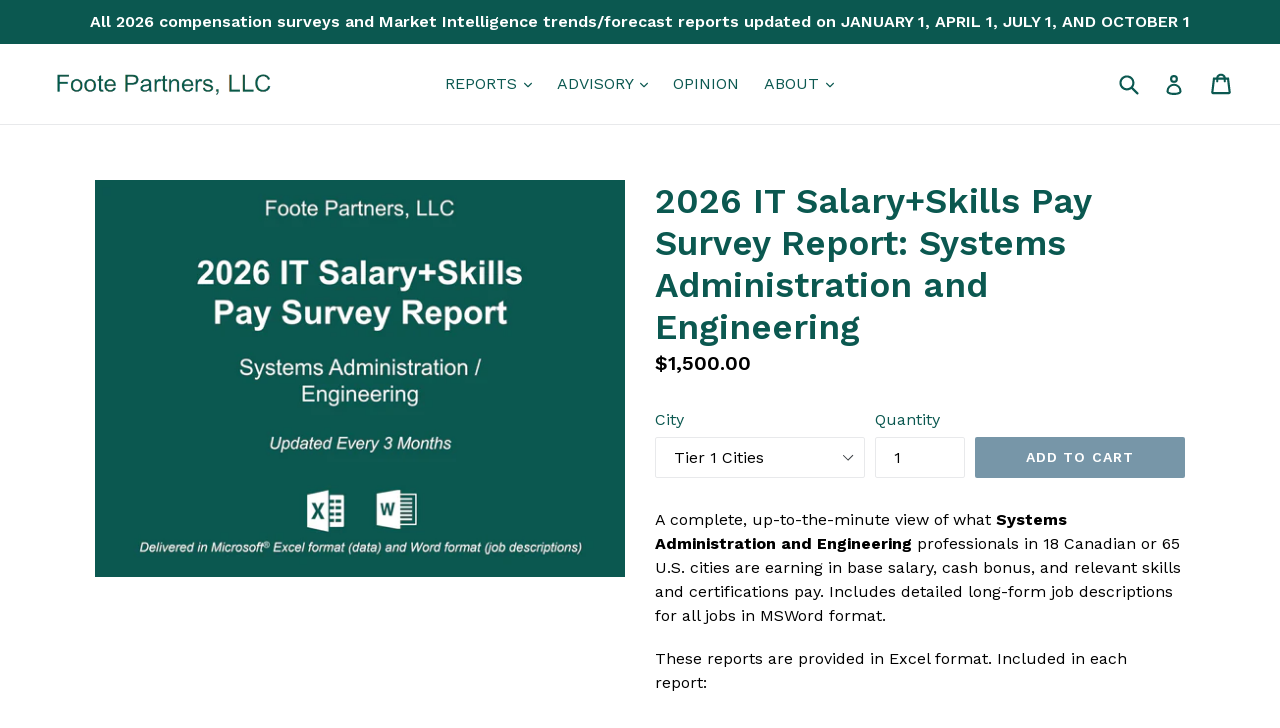

--- FILE ---
content_type: text/html; charset=utf-8
request_url: https://footepartners.com/collections/it-salaries-skills-survey-reports/products/2018-it-salary-skills-pay-survey-report-sea
body_size: 16422
content:















<!doctype html>
<!--[if IE 9]> <html class="ie9 no-js" lang="en"> <![endif]-->
<!--[if (gt IE 9)|!(IE)]><!--> <html class="no-js" lang="en"> <!--<![endif]-->
<head>
  <meta charset="utf-8">
  <meta http-equiv="X-UA-Compatible" content="IE=edge,chrome=1">
  <meta name="viewport" content="width=device-width,initial-scale=1">
  <meta name="theme-color" content="#7796a8">
  <link rel="canonical" href="https://footepartners.com/products/2018-it-salary-skills-pay-survey-report-sea">

  

  
  <title>
    2026 IT Salary+Skills Pay Survey Report: Systems Administration and En
    
    
    
      &ndash; Foote Partners, LLC
    
  </title>

  
    <meta name="description" content="A complete, up-to-the-minute view of what Systems Administration and Engineering professionals in 18 Canadian or 65 U.S. cities are earning in base salary, cash bonus, and related skills and certifications cash pay premiums. Includes detailed long-form job descriptions for all jobs in MSWord format. ALL DATA REPORTS IN EXCEL FORMAT | Data collected/compiled through January 1, 2026, April 1, 2026, July 1, 2026 or October 1, 2026.">
  

  <!-- /snippets/social-meta-tags.liquid -->




<meta property="og:site_name" content="Foote Partners, LLC">
<meta property="og:url" content="https://footepartners.com/products/2018-it-salary-skills-pay-survey-report-sea">
<meta property="og:title" content="2026 IT Salary+Skills Pay Survey Report: Systems Administration and Engineering">
<meta property="og:type" content="product">
<meta property="og:description" content="A complete, up-to-the-minute view of what Systems Administration and Engineering professionals in 18 Canadian or 65 U.S. cities are earning in base salary, cash bonus, and related skills and certifications cash pay premiums. Includes detailed long-form job descriptions for all jobs in MSWord format. ALL DATA REPORTS IN EXCEL FORMAT | Data collected/compiled through January 1, 2026, April 1, 2026, July 1, 2026 or October 1, 2026.">

  <meta property="og:price:amount" content="1,500.00">
  <meta property="og:price:currency" content="USD">

<meta property="og:image" content="http://footepartners.com/cdn/shop/files/2026SYSTEMSADMIN_1200x1200.png?v=1766543455">
<meta property="og:image:secure_url" content="https://footepartners.com/cdn/shop/files/2026SYSTEMSADMIN_1200x1200.png?v=1766543455">


  <meta name="twitter:site" content="@FPview">

<meta name="twitter:card" content="summary_large_image">
<meta name="twitter:title" content="2026 IT Salary+Skills Pay Survey Report: Systems Administration and Engineering">
<meta name="twitter:description" content="A complete, up-to-the-minute view of what Systems Administration and Engineering professionals in 18 Canadian or 65 U.S. cities are earning in base salary, cash bonus, and related skills and certifications cash pay premiums. Includes detailed long-form job descriptions for all jobs in MSWord format. ALL DATA REPORTS IN EXCEL FORMAT | Data collected/compiled through January 1, 2026, April 1, 2026, July 1, 2026 or October 1, 2026.">


  <link href="//footepartners.com/cdn/shop/t/1/assets/theme.scss.css?v=20202615174365002681704252003" rel="stylesheet" type="text/css" media="all" />
  

  <link href="//fonts.googleapis.com/css?family=Work+Sans:400,700" rel="stylesheet" type="text/css" media="all" />


  

    <link href="//fonts.googleapis.com/css?family=Work+Sans:600" rel="stylesheet" type="text/css" media="all" />
  



  <script>
    var theme = {
      strings: {
        addToCart: "Add to cart",
        soldOut: "Sold out",
        unavailable: "Unavailable",
        showMore: "Show More",
        showLess: "Show Less",
        addressError: "Error looking up that address",
        addressNoResults: "No results for that address",
        addressQueryLimit: "You have exceeded the Google API usage limit. Consider upgrading to a \u003ca href=\"https:\/\/developers.google.com\/maps\/premium\/usage-limits\"\u003ePremium Plan\u003c\/a\u003e.",
        authError: "There was a problem authenticating your Google Maps account."
      },
      moneyFormat: "${{amount}}"
    }

    document.documentElement.className = document.documentElement.className.replace('no-js', 'js');
  </script>

  <!--[if (lte IE 9) ]><script src="//footepartners.com/cdn/shop/t/1/assets/match-media.min.js?v=22265819453975888031521236123" type="text/javascript"></script><![endif]-->

  

  <!--[if (gt IE 9)|!(IE)]><!--><script src="//footepartners.com/cdn/shop/t/1/assets/lazysizes.js?v=68441465964607740661521236123" async="async"></script><!--<![endif]-->
  <!--[if lte IE 9]><script src="//footepartners.com/cdn/shop/t/1/assets/lazysizes.min.js?2447"></script><![endif]-->

  <!--[if (gt IE 9)|!(IE)]><!--><script src="//footepartners.com/cdn/shop/t/1/assets/vendor.js?v=136118274122071307521521236123" defer="defer"></script><!--<![endif]-->
  <!--[if lte IE 9]><script src="//footepartners.com/cdn/shop/t/1/assets/vendor.js?v=136118274122071307521521236123"></script><![endif]-->

  <!--[if (gt IE 9)|!(IE)]><!--><script src="//footepartners.com/cdn/shop/t/1/assets/theme.js?v=175072609754299674291521796047" defer="defer"></script><!--<![endif]-->
  <!--[if lte IE 9]><script src="//footepartners.com/cdn/shop/t/1/assets/theme.js?v=175072609754299674291521796047"></script><![endif]-->

  
  <script>window.performance && window.performance.mark && window.performance.mark('shopify.content_for_header.start');</script><meta id="shopify-digital-wallet" name="shopify-digital-wallet" content="/986841143/digital_wallets/dialog">
<link rel="alternate" type="application/json+oembed" href="https://footepartners.com/products/2018-it-salary-skills-pay-survey-report-sea.oembed">
<script async="async" src="/checkouts/internal/preloads.js?locale=en-US"></script>
<script id="shopify-features" type="application/json">{"accessToken":"1e3fc1ea3bdd43e96436c68542ac3ad3","betas":["rich-media-storefront-analytics"],"domain":"footepartners.com","predictiveSearch":true,"shopId":986841143,"locale":"en"}</script>
<script>var Shopify = Shopify || {};
Shopify.shop = "footepartners.myshopify.com";
Shopify.locale = "en";
Shopify.currency = {"active":"USD","rate":"1.0"};
Shopify.country = "US";
Shopify.theme = {"name":"Debut","id":12532514871,"schema_name":"Debut","schema_version":"2.2.1","theme_store_id":796,"role":"main"};
Shopify.theme.handle = "null";
Shopify.theme.style = {"id":null,"handle":null};
Shopify.cdnHost = "footepartners.com/cdn";
Shopify.routes = Shopify.routes || {};
Shopify.routes.root = "/";</script>
<script type="module">!function(o){(o.Shopify=o.Shopify||{}).modules=!0}(window);</script>
<script>!function(o){function n(){var o=[];function n(){o.push(Array.prototype.slice.apply(arguments))}return n.q=o,n}var t=o.Shopify=o.Shopify||{};t.loadFeatures=n(),t.autoloadFeatures=n()}(window);</script>
<script id="shop-js-analytics" type="application/json">{"pageType":"product"}</script>
<script defer="defer" async type="module" src="//footepartners.com/cdn/shopifycloud/shop-js/modules/v2/client.init-shop-cart-sync_DtuiiIyl.en.esm.js"></script>
<script defer="defer" async type="module" src="//footepartners.com/cdn/shopifycloud/shop-js/modules/v2/chunk.common_CUHEfi5Q.esm.js"></script>
<script type="module">
  await import("//footepartners.com/cdn/shopifycloud/shop-js/modules/v2/client.init-shop-cart-sync_DtuiiIyl.en.esm.js");
await import("//footepartners.com/cdn/shopifycloud/shop-js/modules/v2/chunk.common_CUHEfi5Q.esm.js");

  window.Shopify.SignInWithShop?.initShopCartSync?.({"fedCMEnabled":true,"windoidEnabled":true});

</script>
<script>(function() {
  var isLoaded = false;
  function asyncLoad() {
    if (isLoaded) return;
    isLoaded = true;
    var urls = ["\/\/d1liekpayvooaz.cloudfront.net\/apps\/customizery\/customizery.js?shop=footepartners.myshopify.com","\/\/www.powr.io\/powr.js?powr-token=footepartners.myshopify.com\u0026external-type=shopify\u0026shop=footepartners.myshopify.com","https:\/\/formbuilder.hulkapps.com\/skeletopapp.js?shop=footepartners.myshopify.com","https:\/\/d23dclunsivw3h.cloudfront.net\/redirect-app.js?shop=footepartners.myshopify.com","https:\/\/na.shgcdn3.com\/pixel-collector.js?shop=footepartners.myshopify.com"];
    for (var i = 0; i < urls.length; i++) {
      var s = document.createElement('script');
      s.type = 'text/javascript';
      s.async = true;
      s.src = urls[i];
      var x = document.getElementsByTagName('script')[0];
      x.parentNode.insertBefore(s, x);
    }
  };
  if(window.attachEvent) {
    window.attachEvent('onload', asyncLoad);
  } else {
    window.addEventListener('load', asyncLoad, false);
  }
})();</script>
<script id="__st">var __st={"a":986841143,"offset":-18000,"reqid":"19617add-17bd-438e-a98e-20f1ca5f1856-1767654773","pageurl":"footepartners.com\/collections\/it-salaries-skills-survey-reports\/products\/2018-it-salary-skills-pay-survey-report-sea","u":"0763d290c39d","p":"product","rtyp":"product","rid":554506420279};</script>
<script>window.ShopifyPaypalV4VisibilityTracking = true;</script>
<script id="captcha-bootstrap">!function(){'use strict';const t='contact',e='account',n='new_comment',o=[[t,t],['blogs',n],['comments',n],[t,'customer']],c=[[e,'customer_login'],[e,'guest_login'],[e,'recover_customer_password'],[e,'create_customer']],r=t=>t.map((([t,e])=>`form[action*='/${t}']:not([data-nocaptcha='true']) input[name='form_type'][value='${e}']`)).join(','),a=t=>()=>t?[...document.querySelectorAll(t)].map((t=>t.form)):[];function s(){const t=[...o],e=r(t);return a(e)}const i='password',u='form_key',d=['recaptcha-v3-token','g-recaptcha-response','h-captcha-response',i],f=()=>{try{return window.sessionStorage}catch{return}},m='__shopify_v',_=t=>t.elements[u];function p(t,e,n=!1){try{const o=window.sessionStorage,c=JSON.parse(o.getItem(e)),{data:r}=function(t){const{data:e,action:n}=t;return t[m]||n?{data:e,action:n}:{data:t,action:n}}(c);for(const[e,n]of Object.entries(r))t.elements[e]&&(t.elements[e].value=n);n&&o.removeItem(e)}catch(o){console.error('form repopulation failed',{error:o})}}const l='form_type',E='cptcha';function T(t){t.dataset[E]=!0}const w=window,h=w.document,L='Shopify',v='ce_forms',y='captcha';let A=!1;((t,e)=>{const n=(g='f06e6c50-85a8-45c8-87d0-21a2b65856fe',I='https://cdn.shopify.com/shopifycloud/storefront-forms-hcaptcha/ce_storefront_forms_captcha_hcaptcha.v1.5.2.iife.js',D={infoText:'Protected by hCaptcha',privacyText:'Privacy',termsText:'Terms'},(t,e,n)=>{const o=w[L][v],c=o.bindForm;if(c)return c(t,g,e,D).then(n);var r;o.q.push([[t,g,e,D],n]),r=I,A||(h.body.append(Object.assign(h.createElement('script'),{id:'captcha-provider',async:!0,src:r})),A=!0)});var g,I,D;w[L]=w[L]||{},w[L][v]=w[L][v]||{},w[L][v].q=[],w[L][y]=w[L][y]||{},w[L][y].protect=function(t,e){n(t,void 0,e),T(t)},Object.freeze(w[L][y]),function(t,e,n,w,h,L){const[v,y,A,g]=function(t,e,n){const i=e?o:[],u=t?c:[],d=[...i,...u],f=r(d),m=r(i),_=r(d.filter((([t,e])=>n.includes(e))));return[a(f),a(m),a(_),s()]}(w,h,L),I=t=>{const e=t.target;return e instanceof HTMLFormElement?e:e&&e.form},D=t=>v().includes(t);t.addEventListener('submit',(t=>{const e=I(t);if(!e)return;const n=D(e)&&!e.dataset.hcaptchaBound&&!e.dataset.recaptchaBound,o=_(e),c=g().includes(e)&&(!o||!o.value);(n||c)&&t.preventDefault(),c&&!n&&(function(t){try{if(!f())return;!function(t){const e=f();if(!e)return;const n=_(t);if(!n)return;const o=n.value;o&&e.removeItem(o)}(t);const e=Array.from(Array(32),(()=>Math.random().toString(36)[2])).join('');!function(t,e){_(t)||t.append(Object.assign(document.createElement('input'),{type:'hidden',name:u})),t.elements[u].value=e}(t,e),function(t,e){const n=f();if(!n)return;const o=[...t.querySelectorAll(`input[type='${i}']`)].map((({name:t})=>t)),c=[...d,...o],r={};for(const[a,s]of new FormData(t).entries())c.includes(a)||(r[a]=s);n.setItem(e,JSON.stringify({[m]:1,action:t.action,data:r}))}(t,e)}catch(e){console.error('failed to persist form',e)}}(e),e.submit())}));const S=(t,e)=>{t&&!t.dataset[E]&&(n(t,e.some((e=>e===t))),T(t))};for(const o of['focusin','change'])t.addEventListener(o,(t=>{const e=I(t);D(e)&&S(e,y())}));const B=e.get('form_key'),M=e.get(l),P=B&&M;t.addEventListener('DOMContentLoaded',(()=>{const t=y();if(P)for(const e of t)e.elements[l].value===M&&p(e,B);[...new Set([...A(),...v().filter((t=>'true'===t.dataset.shopifyCaptcha))])].forEach((e=>S(e,t)))}))}(h,new URLSearchParams(w.location.search),n,t,e,['guest_login'])})(!0,!0)}();</script>
<script integrity="sha256-4kQ18oKyAcykRKYeNunJcIwy7WH5gtpwJnB7kiuLZ1E=" data-source-attribution="shopify.loadfeatures" defer="defer" src="//footepartners.com/cdn/shopifycloud/storefront/assets/storefront/load_feature-a0a9edcb.js" crossorigin="anonymous"></script>
<script data-source-attribution="shopify.dynamic_checkout.dynamic.init">var Shopify=Shopify||{};Shopify.PaymentButton=Shopify.PaymentButton||{isStorefrontPortableWallets:!0,init:function(){window.Shopify.PaymentButton.init=function(){};var t=document.createElement("script");t.src="https://footepartners.com/cdn/shopifycloud/portable-wallets/latest/portable-wallets.en.js",t.type="module",document.head.appendChild(t)}};
</script>
<script data-source-attribution="shopify.dynamic_checkout.buyer_consent">
  function portableWalletsHideBuyerConsent(e){var t=document.getElementById("shopify-buyer-consent"),n=document.getElementById("shopify-subscription-policy-button");t&&n&&(t.classList.add("hidden"),t.setAttribute("aria-hidden","true"),n.removeEventListener("click",e))}function portableWalletsShowBuyerConsent(e){var t=document.getElementById("shopify-buyer-consent"),n=document.getElementById("shopify-subscription-policy-button");t&&n&&(t.classList.remove("hidden"),t.removeAttribute("aria-hidden"),n.addEventListener("click",e))}window.Shopify?.PaymentButton&&(window.Shopify.PaymentButton.hideBuyerConsent=portableWalletsHideBuyerConsent,window.Shopify.PaymentButton.showBuyerConsent=portableWalletsShowBuyerConsent);
</script>
<script data-source-attribution="shopify.dynamic_checkout.cart.bootstrap">document.addEventListener("DOMContentLoaded",(function(){function t(){return document.querySelector("shopify-accelerated-checkout-cart, shopify-accelerated-checkout")}if(t())Shopify.PaymentButton.init();else{new MutationObserver((function(e,n){t()&&(Shopify.PaymentButton.init(),n.disconnect())})).observe(document.body,{childList:!0,subtree:!0})}}));
</script>

<script>window.performance && window.performance.mark && window.performance.mark('shopify.content_for_header.end');</script>
  





  <script type="text/javascript">
    
      window.__shgMoneyFormat = window.__shgMoneyFormat || {"USD":{"currency":"USD","currency_symbol":"$","currency_symbol_location":"left","decimal_places":2,"decimal_separator":".","thousands_separator":","}};
    
    window.__shgCurrentCurrencyCode = window.__shgCurrentCurrencyCode || {
      currency: "USD",
      currency_symbol: "$",
      decimal_separator: ".",
      thousands_separator: ",",
      decimal_places: 2,
      currency_symbol_location: "left"
    };
  </script>




  

  

<script type="text/javascript">
  
    window.SHG_CUSTOMER = null;
  
</script>







<link href="https://monorail-edge.shopifysvc.com" rel="dns-prefetch">
<script>(function(){if ("sendBeacon" in navigator && "performance" in window) {try {var session_token_from_headers = performance.getEntriesByType('navigation')[0].serverTiming.find(x => x.name == '_s').description;} catch {var session_token_from_headers = undefined;}var session_cookie_matches = document.cookie.match(/_shopify_s=([^;]*)/);var session_token_from_cookie = session_cookie_matches && session_cookie_matches.length === 2 ? session_cookie_matches[1] : "";var session_token = session_token_from_headers || session_token_from_cookie || "";function handle_abandonment_event(e) {var entries = performance.getEntries().filter(function(entry) {return /monorail-edge.shopifysvc.com/.test(entry.name);});if (!window.abandonment_tracked && entries.length === 0) {window.abandonment_tracked = true;var currentMs = Date.now();var navigation_start = performance.timing.navigationStart;var payload = {shop_id: 986841143,url: window.location.href,navigation_start,duration: currentMs - navigation_start,session_token,page_type: "product"};window.navigator.sendBeacon("https://monorail-edge.shopifysvc.com/v1/produce", JSON.stringify({schema_id: "online_store_buyer_site_abandonment/1.1",payload: payload,metadata: {event_created_at_ms: currentMs,event_sent_at_ms: currentMs}}));}}window.addEventListener('pagehide', handle_abandonment_event);}}());</script>
<script id="web-pixels-manager-setup">(function e(e,d,r,n,o){if(void 0===o&&(o={}),!Boolean(null===(a=null===(i=window.Shopify)||void 0===i?void 0:i.analytics)||void 0===a?void 0:a.replayQueue)){var i,a;window.Shopify=window.Shopify||{};var t=window.Shopify;t.analytics=t.analytics||{};var s=t.analytics;s.replayQueue=[],s.publish=function(e,d,r){return s.replayQueue.push([e,d,r]),!0};try{self.performance.mark("wpm:start")}catch(e){}var l=function(){var e={modern:/Edge?\/(1{2}[4-9]|1[2-9]\d|[2-9]\d{2}|\d{4,})\.\d+(\.\d+|)|Firefox\/(1{2}[4-9]|1[2-9]\d|[2-9]\d{2}|\d{4,})\.\d+(\.\d+|)|Chrom(ium|e)\/(9{2}|\d{3,})\.\d+(\.\d+|)|(Maci|X1{2}).+ Version\/(15\.\d+|(1[6-9]|[2-9]\d|\d{3,})\.\d+)([,.]\d+|)( \(\w+\)|)( Mobile\/\w+|) Safari\/|Chrome.+OPR\/(9{2}|\d{3,})\.\d+\.\d+|(CPU[ +]OS|iPhone[ +]OS|CPU[ +]iPhone|CPU IPhone OS|CPU iPad OS)[ +]+(15[._]\d+|(1[6-9]|[2-9]\d|\d{3,})[._]\d+)([._]\d+|)|Android:?[ /-](13[3-9]|1[4-9]\d|[2-9]\d{2}|\d{4,})(\.\d+|)(\.\d+|)|Android.+Firefox\/(13[5-9]|1[4-9]\d|[2-9]\d{2}|\d{4,})\.\d+(\.\d+|)|Android.+Chrom(ium|e)\/(13[3-9]|1[4-9]\d|[2-9]\d{2}|\d{4,})\.\d+(\.\d+|)|SamsungBrowser\/([2-9]\d|\d{3,})\.\d+/,legacy:/Edge?\/(1[6-9]|[2-9]\d|\d{3,})\.\d+(\.\d+|)|Firefox\/(5[4-9]|[6-9]\d|\d{3,})\.\d+(\.\d+|)|Chrom(ium|e)\/(5[1-9]|[6-9]\d|\d{3,})\.\d+(\.\d+|)([\d.]+$|.*Safari\/(?![\d.]+ Edge\/[\d.]+$))|(Maci|X1{2}).+ Version\/(10\.\d+|(1[1-9]|[2-9]\d|\d{3,})\.\d+)([,.]\d+|)( \(\w+\)|)( Mobile\/\w+|) Safari\/|Chrome.+OPR\/(3[89]|[4-9]\d|\d{3,})\.\d+\.\d+|(CPU[ +]OS|iPhone[ +]OS|CPU[ +]iPhone|CPU IPhone OS|CPU iPad OS)[ +]+(10[._]\d+|(1[1-9]|[2-9]\d|\d{3,})[._]\d+)([._]\d+|)|Android:?[ /-](13[3-9]|1[4-9]\d|[2-9]\d{2}|\d{4,})(\.\d+|)(\.\d+|)|Mobile Safari.+OPR\/([89]\d|\d{3,})\.\d+\.\d+|Android.+Firefox\/(13[5-9]|1[4-9]\d|[2-9]\d{2}|\d{4,})\.\d+(\.\d+|)|Android.+Chrom(ium|e)\/(13[3-9]|1[4-9]\d|[2-9]\d{2}|\d{4,})\.\d+(\.\d+|)|Android.+(UC? ?Browser|UCWEB|U3)[ /]?(15\.([5-9]|\d{2,})|(1[6-9]|[2-9]\d|\d{3,})\.\d+)\.\d+|SamsungBrowser\/(5\.\d+|([6-9]|\d{2,})\.\d+)|Android.+MQ{2}Browser\/(14(\.(9|\d{2,})|)|(1[5-9]|[2-9]\d|\d{3,})(\.\d+|))(\.\d+|)|K[Aa][Ii]OS\/(3\.\d+|([4-9]|\d{2,})\.\d+)(\.\d+|)/},d=e.modern,r=e.legacy,n=navigator.userAgent;return n.match(d)?"modern":n.match(r)?"legacy":"unknown"}(),u="modern"===l?"modern":"legacy",c=(null!=n?n:{modern:"",legacy:""})[u],f=function(e){return[e.baseUrl,"/wpm","/b",e.hashVersion,"modern"===e.buildTarget?"m":"l",".js"].join("")}({baseUrl:d,hashVersion:r,buildTarget:u}),m=function(e){var d=e.version,r=e.bundleTarget,n=e.surface,o=e.pageUrl,i=e.monorailEndpoint;return{emit:function(e){var a=e.status,t=e.errorMsg,s=(new Date).getTime(),l=JSON.stringify({metadata:{event_sent_at_ms:s},events:[{schema_id:"web_pixels_manager_load/3.1",payload:{version:d,bundle_target:r,page_url:o,status:a,surface:n,error_msg:t},metadata:{event_created_at_ms:s}}]});if(!i)return console&&console.warn&&console.warn("[Web Pixels Manager] No Monorail endpoint provided, skipping logging."),!1;try{return self.navigator.sendBeacon.bind(self.navigator)(i,l)}catch(e){}var u=new XMLHttpRequest;try{return u.open("POST",i,!0),u.setRequestHeader("Content-Type","text/plain"),u.send(l),!0}catch(e){return console&&console.warn&&console.warn("[Web Pixels Manager] Got an unhandled error while logging to Monorail."),!1}}}}({version:r,bundleTarget:l,surface:e.surface,pageUrl:self.location.href,monorailEndpoint:e.monorailEndpoint});try{o.browserTarget=l,function(e){var d=e.src,r=e.async,n=void 0===r||r,o=e.onload,i=e.onerror,a=e.sri,t=e.scriptDataAttributes,s=void 0===t?{}:t,l=document.createElement("script"),u=document.querySelector("head"),c=document.querySelector("body");if(l.async=n,l.src=d,a&&(l.integrity=a,l.crossOrigin="anonymous"),s)for(var f in s)if(Object.prototype.hasOwnProperty.call(s,f))try{l.dataset[f]=s[f]}catch(e){}if(o&&l.addEventListener("load",o),i&&l.addEventListener("error",i),u)u.appendChild(l);else{if(!c)throw new Error("Did not find a head or body element to append the script");c.appendChild(l)}}({src:f,async:!0,onload:function(){if(!function(){var e,d;return Boolean(null===(d=null===(e=window.Shopify)||void 0===e?void 0:e.analytics)||void 0===d?void 0:d.initialized)}()){var d=window.webPixelsManager.init(e)||void 0;if(d){var r=window.Shopify.analytics;r.replayQueue.forEach((function(e){var r=e[0],n=e[1],o=e[2];d.publishCustomEvent(r,n,o)})),r.replayQueue=[],r.publish=d.publishCustomEvent,r.visitor=d.visitor,r.initialized=!0}}},onerror:function(){return m.emit({status:"failed",errorMsg:"".concat(f," has failed to load")})},sri:function(e){var d=/^sha384-[A-Za-z0-9+/=]+$/;return"string"==typeof e&&d.test(e)}(c)?c:"",scriptDataAttributes:o}),m.emit({status:"loading"})}catch(e){m.emit({status:"failed",errorMsg:(null==e?void 0:e.message)||"Unknown error"})}}})({shopId: 986841143,storefrontBaseUrl: "https://footepartners.com",extensionsBaseUrl: "https://extensions.shopifycdn.com/cdn/shopifycloud/web-pixels-manager",monorailEndpoint: "https://monorail-edge.shopifysvc.com/unstable/produce_batch",surface: "storefront-renderer",enabledBetaFlags: ["2dca8a86","a0d5f9d2"],webPixelsConfigList: [{"id":"1139802270","configuration":"{\"site_id\":\"06524efc-37f8-4294-9e15-62aed96815b8\",\"analytics_endpoint\":\"https:\\\/\\\/na.shgcdn3.com\"}","eventPayloadVersion":"v1","runtimeContext":"STRICT","scriptVersion":"695709fc3f146fa50a25299517a954f2","type":"APP","apiClientId":1158168,"privacyPurposes":["ANALYTICS","MARKETING","SALE_OF_DATA"],"dataSharingAdjustments":{"protectedCustomerApprovalScopes":["read_customer_personal_data"]}},{"id":"shopify-app-pixel","configuration":"{}","eventPayloadVersion":"v1","runtimeContext":"STRICT","scriptVersion":"0450","apiClientId":"shopify-pixel","type":"APP","privacyPurposes":["ANALYTICS","MARKETING"]},{"id":"shopify-custom-pixel","eventPayloadVersion":"v1","runtimeContext":"LAX","scriptVersion":"0450","apiClientId":"shopify-pixel","type":"CUSTOM","privacyPurposes":["ANALYTICS","MARKETING"]}],isMerchantRequest: false,initData: {"shop":{"name":"Foote Partners, LLC","paymentSettings":{"currencyCode":"USD"},"myshopifyDomain":"footepartners.myshopify.com","countryCode":"US","storefrontUrl":"https:\/\/footepartners.com"},"customer":null,"cart":null,"checkout":null,"productVariants":[{"price":{"amount":1500.0,"currencyCode":"USD"},"product":{"title":"2026 IT Salary+Skills Pay Survey Report: Systems Administration and Engineering","vendor":"FootePartners","id":"554506420279","untranslatedTitle":"2026 IT Salary+Skills Pay Survey Report: Systems Administration and Engineering","url":"\/products\/2018-it-salary-skills-pay-survey-report-sea","type":"Pay Survey"},"id":"7242259791927","image":{"src":"\/\/footepartners.com\/cdn\/shop\/files\/2026SYSTEMSADMIN.png?v=1766543455"},"sku":"","title":"Tier 1 Cities","untranslatedTitle":"Tier 1 Cities"},{"price":{"amount":1750.0,"currencyCode":"USD"},"product":{"title":"2026 IT Salary+Skills Pay Survey Report: Systems Administration and Engineering","vendor":"FootePartners","id":"554506420279","untranslatedTitle":"2026 IT Salary+Skills Pay Survey Report: Systems Administration and Engineering","url":"\/products\/2018-it-salary-skills-pay-survey-report-sea","type":"Pay Survey"},"id":"7242259824695","image":{"src":"\/\/footepartners.com\/cdn\/shop\/files\/2026SYSTEMSADMIN.png?v=1766543455"},"sku":"","title":"Tier 2 Cities","untranslatedTitle":"Tier 2 Cities"},{"price":{"amount":1750.0,"currencyCode":"USD"},"product":{"title":"2026 IT Salary+Skills Pay Survey Report: Systems Administration and Engineering","vendor":"FootePartners","id":"554506420279","untranslatedTitle":"2026 IT Salary+Skills Pay Survey Report: Systems Administration and Engineering","url":"\/products\/2018-it-salary-skills-pay-survey-report-sea","type":"Pay Survey"},"id":"7242259857463","image":{"src":"\/\/footepartners.com\/cdn\/shop\/files\/2026SYSTEMSADMIN.png?v=1766543455"},"sku":"","title":"All Canadian Cities","untranslatedTitle":"All Canadian Cities"}],"purchasingCompany":null},},"https://footepartners.com/cdn","cd383123w9549d7e6pcdbda493m4fa997b6",{"modern":"","legacy":""},{"shopId":"986841143","storefrontBaseUrl":"https:\/\/footepartners.com","extensionBaseUrl":"https:\/\/extensions.shopifycdn.com\/cdn\/shopifycloud\/web-pixels-manager","surface":"storefront-renderer","enabledBetaFlags":"[\"2dca8a86\", \"a0d5f9d2\"]","isMerchantRequest":"false","hashVersion":"cd383123w9549d7e6pcdbda493m4fa997b6","publish":"custom","events":"[[\"page_viewed\",{}],[\"product_viewed\",{\"productVariant\":{\"price\":{\"amount\":1500.0,\"currencyCode\":\"USD\"},\"product\":{\"title\":\"2026 IT Salary+Skills Pay Survey Report: Systems Administration and Engineering\",\"vendor\":\"FootePartners\",\"id\":\"554506420279\",\"untranslatedTitle\":\"2026 IT Salary+Skills Pay Survey Report: Systems Administration and Engineering\",\"url\":\"\/products\/2018-it-salary-skills-pay-survey-report-sea\",\"type\":\"Pay Survey\"},\"id\":\"7242259791927\",\"image\":{\"src\":\"\/\/footepartners.com\/cdn\/shop\/files\/2026SYSTEMSADMIN.png?v=1766543455\"},\"sku\":\"\",\"title\":\"Tier 1 Cities\",\"untranslatedTitle\":\"Tier 1 Cities\"}}]]"});</script><script>
  window.ShopifyAnalytics = window.ShopifyAnalytics || {};
  window.ShopifyAnalytics.meta = window.ShopifyAnalytics.meta || {};
  window.ShopifyAnalytics.meta.currency = 'USD';
  var meta = {"product":{"id":554506420279,"gid":"gid:\/\/shopify\/Product\/554506420279","vendor":"FootePartners","type":"Pay Survey","handle":"2018-it-salary-skills-pay-survey-report-sea","variants":[{"id":7242259791927,"price":150000,"name":"2026 IT Salary+Skills Pay Survey Report: Systems Administration and Engineering - Tier 1 Cities","public_title":"Tier 1 Cities","sku":""},{"id":7242259824695,"price":175000,"name":"2026 IT Salary+Skills Pay Survey Report: Systems Administration and Engineering - Tier 2 Cities","public_title":"Tier 2 Cities","sku":""},{"id":7242259857463,"price":175000,"name":"2026 IT Salary+Skills Pay Survey Report: Systems Administration and Engineering - All Canadian Cities","public_title":"All Canadian Cities","sku":""}],"remote":false},"page":{"pageType":"product","resourceType":"product","resourceId":554506420279,"requestId":"19617add-17bd-438e-a98e-20f1ca5f1856-1767654773"}};
  for (var attr in meta) {
    window.ShopifyAnalytics.meta[attr] = meta[attr];
  }
</script>
<script class="analytics">
  (function () {
    var customDocumentWrite = function(content) {
      var jquery = null;

      if (window.jQuery) {
        jquery = window.jQuery;
      } else if (window.Checkout && window.Checkout.$) {
        jquery = window.Checkout.$;
      }

      if (jquery) {
        jquery('body').append(content);
      }
    };

    var hasLoggedConversion = function(token) {
      if (token) {
        return document.cookie.indexOf('loggedConversion=' + token) !== -1;
      }
      return false;
    }

    var setCookieIfConversion = function(token) {
      if (token) {
        var twoMonthsFromNow = new Date(Date.now());
        twoMonthsFromNow.setMonth(twoMonthsFromNow.getMonth() + 2);

        document.cookie = 'loggedConversion=' + token + '; expires=' + twoMonthsFromNow;
      }
    }

    var trekkie = window.ShopifyAnalytics.lib = window.trekkie = window.trekkie || [];
    if (trekkie.integrations) {
      return;
    }
    trekkie.methods = [
      'identify',
      'page',
      'ready',
      'track',
      'trackForm',
      'trackLink'
    ];
    trekkie.factory = function(method) {
      return function() {
        var args = Array.prototype.slice.call(arguments);
        args.unshift(method);
        trekkie.push(args);
        return trekkie;
      };
    };
    for (var i = 0; i < trekkie.methods.length; i++) {
      var key = trekkie.methods[i];
      trekkie[key] = trekkie.factory(key);
    }
    trekkie.load = function(config) {
      trekkie.config = config || {};
      trekkie.config.initialDocumentCookie = document.cookie;
      var first = document.getElementsByTagName('script')[0];
      var script = document.createElement('script');
      script.type = 'text/javascript';
      script.onerror = function(e) {
        var scriptFallback = document.createElement('script');
        scriptFallback.type = 'text/javascript';
        scriptFallback.onerror = function(error) {
                var Monorail = {
      produce: function produce(monorailDomain, schemaId, payload) {
        var currentMs = new Date().getTime();
        var event = {
          schema_id: schemaId,
          payload: payload,
          metadata: {
            event_created_at_ms: currentMs,
            event_sent_at_ms: currentMs
          }
        };
        return Monorail.sendRequest("https://" + monorailDomain + "/v1/produce", JSON.stringify(event));
      },
      sendRequest: function sendRequest(endpointUrl, payload) {
        // Try the sendBeacon API
        if (window && window.navigator && typeof window.navigator.sendBeacon === 'function' && typeof window.Blob === 'function' && !Monorail.isIos12()) {
          var blobData = new window.Blob([payload], {
            type: 'text/plain'
          });

          if (window.navigator.sendBeacon(endpointUrl, blobData)) {
            return true;
          } // sendBeacon was not successful

        } // XHR beacon

        var xhr = new XMLHttpRequest();

        try {
          xhr.open('POST', endpointUrl);
          xhr.setRequestHeader('Content-Type', 'text/plain');
          xhr.send(payload);
        } catch (e) {
          console.log(e);
        }

        return false;
      },
      isIos12: function isIos12() {
        return window.navigator.userAgent.lastIndexOf('iPhone; CPU iPhone OS 12_') !== -1 || window.navigator.userAgent.lastIndexOf('iPad; CPU OS 12_') !== -1;
      }
    };
    Monorail.produce('monorail-edge.shopifysvc.com',
      'trekkie_storefront_load_errors/1.1',
      {shop_id: 986841143,
      theme_id: 12532514871,
      app_name: "storefront",
      context_url: window.location.href,
      source_url: "//footepartners.com/cdn/s/trekkie.storefront.8f32c7f0b513e73f3235c26245676203e1209161.min.js"});

        };
        scriptFallback.async = true;
        scriptFallback.src = '//footepartners.com/cdn/s/trekkie.storefront.8f32c7f0b513e73f3235c26245676203e1209161.min.js';
        first.parentNode.insertBefore(scriptFallback, first);
      };
      script.async = true;
      script.src = '//footepartners.com/cdn/s/trekkie.storefront.8f32c7f0b513e73f3235c26245676203e1209161.min.js';
      first.parentNode.insertBefore(script, first);
    };
    trekkie.load(
      {"Trekkie":{"appName":"storefront","development":false,"defaultAttributes":{"shopId":986841143,"isMerchantRequest":null,"themeId":12532514871,"themeCityHash":"13279829469451548169","contentLanguage":"en","currency":"USD","eventMetadataId":"77605d7e-3756-45b0-8c3c-dd4dfaaf75a2"},"isServerSideCookieWritingEnabled":true,"monorailRegion":"shop_domain","enabledBetaFlags":["65f19447"]},"Session Attribution":{},"S2S":{"facebookCapiEnabled":false,"source":"trekkie-storefront-renderer","apiClientId":580111}}
    );

    var loaded = false;
    trekkie.ready(function() {
      if (loaded) return;
      loaded = true;

      window.ShopifyAnalytics.lib = window.trekkie;

      var originalDocumentWrite = document.write;
      document.write = customDocumentWrite;
      try { window.ShopifyAnalytics.merchantGoogleAnalytics.call(this); } catch(error) {};
      document.write = originalDocumentWrite;

      window.ShopifyAnalytics.lib.page(null,{"pageType":"product","resourceType":"product","resourceId":554506420279,"requestId":"19617add-17bd-438e-a98e-20f1ca5f1856-1767654773","shopifyEmitted":true});

      var match = window.location.pathname.match(/checkouts\/(.+)\/(thank_you|post_purchase)/)
      var token = match? match[1]: undefined;
      if (!hasLoggedConversion(token)) {
        setCookieIfConversion(token);
        window.ShopifyAnalytics.lib.track("Viewed Product",{"currency":"USD","variantId":7242259791927,"productId":554506420279,"productGid":"gid:\/\/shopify\/Product\/554506420279","name":"2026 IT Salary+Skills Pay Survey Report: Systems Administration and Engineering - Tier 1 Cities","price":"1500.00","sku":"","brand":"FootePartners","variant":"Tier 1 Cities","category":"Pay Survey","nonInteraction":true,"remote":false},undefined,undefined,{"shopifyEmitted":true});
      window.ShopifyAnalytics.lib.track("monorail:\/\/trekkie_storefront_viewed_product\/1.1",{"currency":"USD","variantId":7242259791927,"productId":554506420279,"productGid":"gid:\/\/shopify\/Product\/554506420279","name":"2026 IT Salary+Skills Pay Survey Report: Systems Administration and Engineering - Tier 1 Cities","price":"1500.00","sku":"","brand":"FootePartners","variant":"Tier 1 Cities","category":"Pay Survey","nonInteraction":true,"remote":false,"referer":"https:\/\/footepartners.com\/collections\/it-salaries-skills-survey-reports\/products\/2018-it-salary-skills-pay-survey-report-sea"});
      }
    });


        var eventsListenerScript = document.createElement('script');
        eventsListenerScript.async = true;
        eventsListenerScript.src = "//footepartners.com/cdn/shopifycloud/storefront/assets/shop_events_listener-3da45d37.js";
        document.getElementsByTagName('head')[0].appendChild(eventsListenerScript);

})();</script>
<script
  defer
  src="https://footepartners.com/cdn/shopifycloud/perf-kit/shopify-perf-kit-2.1.2.min.js"
  data-application="storefront-renderer"
  data-shop-id="986841143"
  data-render-region="gcp-us-central1"
  data-page-type="product"
  data-theme-instance-id="12532514871"
  data-theme-name="Debut"
  data-theme-version="2.2.1"
  data-monorail-region="shop_domain"
  data-resource-timing-sampling-rate="10"
  data-shs="true"
  data-shs-beacon="true"
  data-shs-export-with-fetch="true"
  data-shs-logs-sample-rate="1"
  data-shs-beacon-endpoint="https://footepartners.com/api/collect"
></script>
</head>

<body class="template-product">

  <a class="in-page-link visually-hidden skip-link" href="#MainContent">Skip to content</a>

  <div id="SearchDrawer" class="search-bar drawer drawer--top">
    <div class="search-bar__table">
      <div class="search-bar__table-cell search-bar__form-wrapper">
        <form class="search search-bar__form" action="/search" method="get" role="search">
          <button class="search-bar__submit search__submit btn--link" type="submit">
            <svg aria-hidden="true" focusable="false" role="presentation" class="icon icon-search" viewBox="0 0 37 40"><path d="M35.6 36l-9.8-9.8c4.1-5.4 3.6-13.2-1.3-18.1-5.4-5.4-14.2-5.4-19.7 0-5.4 5.4-5.4 14.2 0 19.7 2.6 2.6 6.1 4.1 9.8 4.1 3 0 5.9-1 8.3-2.8l9.8 9.8c.4.4.9.6 1.4.6s1-.2 1.4-.6c.9-.9.9-2.1.1-2.9zm-20.9-8.2c-2.6 0-5.1-1-7-2.9-3.9-3.9-3.9-10.1 0-14C9.6 9 12.2 8 14.7 8s5.1 1 7 2.9c3.9 3.9 3.9 10.1 0 14-1.9 1.9-4.4 2.9-7 2.9z"/></svg>
            <span class="icon__fallback-text">Submit</span>
          </button>
          <input class="search__input search-bar__input" type="search" name="q" value="" placeholder="Search" aria-label="Search">
        </form>
      </div>
      <div class="search-bar__table-cell text-right">
        <button type="button" class="btn--link search-bar__close js-drawer-close">
          <svg aria-hidden="true" focusable="false" role="presentation" class="icon icon-close" viewBox="0 0 37 40"><path d="M21.3 23l11-11c.8-.8.8-2 0-2.8-.8-.8-2-.8-2.8 0l-11 11-11-11c-.8-.8-2-.8-2.8 0-.8.8-.8 2 0 2.8l11 11-11 11c-.8.8-.8 2 0 2.8.4.4.9.6 1.4.6s1-.2 1.4-.6l11-11 11 11c.4.4.9.6 1.4.6s1-.2 1.4-.6c.8-.8.8-2 0-2.8l-11-11z"/></svg>
          <span class="icon__fallback-text">Close search</span>
        </button>
      </div>
    </div>
  </div>

  <div id="shopify-section-header" class="shopify-section">
  <style>
    .notification-bar {
      background-color: #0b5850;
    }

    .notification-bar__message {
      color: #ffffff;
    }

    
      .site-header__logo-image {
        max-width: 220px;
      }
    

    
      .site-header__logo-image {
        margin: 0;
      }
    
  </style>


<div data-section-id="header" data-section-type="header-section">
  <nav class="mobile-nav-wrapper medium-up--hide" role="navigation">
  <ul id="MobileNav" class="mobile-nav">
    
<li class="mobile-nav__item border-bottom">
        
          
          <button type="button" class="btn--link js-toggle-submenu mobile-nav__link" data-target="reports-1" data-level="1">
            REPORTS
            <div class="mobile-nav__icon">
              <svg aria-hidden="true" focusable="false" role="presentation" class="icon icon-chevron-right" viewBox="0 0 284.49 498.98"><defs><style>.cls-1{fill:#231f20}</style></defs><path class="cls-1" d="M223.18 628.49a35 35 0 0 1-24.75-59.75L388.17 379 198.43 189.26a35 35 0 0 1 49.5-49.5l214.49 214.49a35 35 0 0 1 0 49.5L247.93 618.24a34.89 34.89 0 0 1-24.75 10.25z" transform="translate(-188.18 -129.51)"/></svg>
              <span class="icon__fallback-text">expand</span>
            </div>
          </button>
          <ul class="mobile-nav__dropdown" data-parent="reports-1" data-level="2">
            <li class="mobile-nav__item border-bottom">
              <div class="mobile-nav__table">
                <div class="mobile-nav__table-cell mobile-nav__return">
                  <button class="btn--link js-toggle-submenu mobile-nav__return-btn" type="button">
                    <svg aria-hidden="true" focusable="false" role="presentation" class="icon icon-chevron-left" viewBox="0 0 284.49 498.98"><defs><style>.cls-1{fill:#231f20}</style></defs><path class="cls-1" d="M437.67 129.51a35 35 0 0 1 24.75 59.75L272.67 379l189.75 189.74a35 35 0 1 1-49.5 49.5L198.43 403.75a35 35 0 0 1 0-49.5l214.49-214.49a34.89 34.89 0 0 1 24.75-10.25z" transform="translate(-188.18 -129.51)"/></svg>
                    <span class="icon__fallback-text">collapse</span>
                  </button>
                </div>
                <a href="/pages/reports-home" class="mobile-nav__sublist-link mobile-nav__sublist-header">
                  REPORTS
                </a>
              </div>
            </li>

            
              <li class="mobile-nav__item border-bottom">
                
                  <a href="/pages/reports-home" class="mobile-nav__sublist-link">
                    Reports Home
                  </a>
                
              </li>
            
              <li class="mobile-nav__item border-bottom">
                
                  <a href="/collections/it-compensation-surveys" class="mobile-nav__sublist-link">
                    IT Salary Surveys Reports
                  </a>
                
              </li>
            
              <li class="mobile-nav__item border-bottom">
                
                  <a href="/collections/it-salaries-skills-survey-reports" class="mobile-nav__sublist-link" aria-current="page">
                    IT Salary+Skills Pay Survey Reports
                  </a>
                
              </li>
            
              <li class="mobile-nav__item border-bottom">
                
                  <a href="/collections/pay-index" class="mobile-nav__sublist-link">
                    IT Skills &amp; Certification Pay Index
                  </a>
                
              </li>
            
              <li class="mobile-nav__item border-bottom">
                
                  <a href="/collections/epic-systems-salary-survey-report" class="mobile-nav__sublist-link">
                    Epic Systems Salary Survey Report
                  </a>
                
              </li>
            
              <li class="mobile-nav__item border-bottom">
                
                  <a href="/collections/long-form-job-descriptions" class="mobile-nav__sublist-link">
                    Long-form Job Descriptions
                  </a>
                
              </li>
            
              <li class="mobile-nav__item border-bottom">
                
                  <a href="/collections/all-foote-partners-reports" class="mobile-nav__sublist-link">
                    ALL FOOTE PARTNERS IT COMPENSATION SURVEY REPORTS
                  </a>
                
              </li>
            
              <li class="mobile-nav__item border-bottom">
                
                  <a href="/pages/report-detail-summary" class="mobile-nav__sublist-link">
                    Cities, Industries, Methodology, Job Titles, Skills &amp; Certifications Detail
                  </a>
                
              </li>
            
              <li class="mobile-nav__item border-bottom">
                
                  <a href="/pages/pricing-summary" class="mobile-nav__sublist-link">
                    Product Pricing
                  </a>
                
              </li>
            
              <li class="mobile-nav__item">
                
                  <a href="/pages/report-pricing" class="mobile-nav__sublist-link">
                    Survey Report Pricing Overview
                  </a>
                
              </li>
            
          </ul>
        
      </li>
    
<li class="mobile-nav__item border-bottom">
        
          
          <button type="button" class="btn--link js-toggle-submenu mobile-nav__link" data-target="advisory-2" data-level="1">
            ADVISORY
            <div class="mobile-nav__icon">
              <svg aria-hidden="true" focusable="false" role="presentation" class="icon icon-chevron-right" viewBox="0 0 284.49 498.98"><defs><style>.cls-1{fill:#231f20}</style></defs><path class="cls-1" d="M223.18 628.49a35 35 0 0 1-24.75-59.75L388.17 379 198.43 189.26a35 35 0 0 1 49.5-49.5l214.49 214.49a35 35 0 0 1 0 49.5L247.93 618.24a34.89 34.89 0 0 1-24.75 10.25z" transform="translate(-188.18 -129.51)"/></svg>
              <span class="icon__fallback-text">expand</span>
            </div>
          </button>
          <ul class="mobile-nav__dropdown" data-parent="advisory-2" data-level="2">
            <li class="mobile-nav__item border-bottom">
              <div class="mobile-nav__table">
                <div class="mobile-nav__table-cell mobile-nav__return">
                  <button class="btn--link js-toggle-submenu mobile-nav__return-btn" type="button">
                    <svg aria-hidden="true" focusable="false" role="presentation" class="icon icon-chevron-left" viewBox="0 0 284.49 498.98"><defs><style>.cls-1{fill:#231f20}</style></defs><path class="cls-1" d="M437.67 129.51a35 35 0 0 1 24.75 59.75L272.67 379l189.75 189.74a35 35 0 1 1-49.5 49.5L198.43 403.75a35 35 0 0 1 0-49.5l214.49-214.49a34.89 34.89 0 0 1 24.75-10.25z" transform="translate(-188.18 -129.51)"/></svg>
                    <span class="icon__fallback-text">collapse</span>
                  </button>
                </div>
                <a href="/pages/advisory-home" class="mobile-nav__sublist-link mobile-nav__sublist-header">
                  ADVISORY
                </a>
              </div>
            </li>

            
              <li class="mobile-nav__item border-bottom">
                
                  <a href="/pages/advisory-services" class="mobile-nav__sublist-link">
                    Tech People Architecture &amp; Agile Compensation
                  </a>
                
              </li>
            
              <li class="mobile-nav__item border-bottom">
                
                  <a href="/pages/advisory-home" class="mobile-nav__sublist-link">
                    Foote Partners Advisory Services
                  </a>
                
              </li>
            
              <li class="mobile-nav__item">
                
                  <a href="/pages/advisory-custom" class="mobile-nav__sublist-link">
                    Custom Advisory Services
                  </a>
                
              </li>
            
          </ul>
        
      </li>
    
<li class="mobile-nav__item border-bottom">
        
          <a href="/blogs/news" class="mobile-nav__link">
            OPINION
          </a>
        
      </li>
    
<li class="mobile-nav__item">
        
          
          <button type="button" class="btn--link js-toggle-submenu mobile-nav__link" data-target="about-4" data-level="1">
            ABOUT
            <div class="mobile-nav__icon">
              <svg aria-hidden="true" focusable="false" role="presentation" class="icon icon-chevron-right" viewBox="0 0 284.49 498.98"><defs><style>.cls-1{fill:#231f20}</style></defs><path class="cls-1" d="M223.18 628.49a35 35 0 0 1-24.75-59.75L388.17 379 198.43 189.26a35 35 0 0 1 49.5-49.5l214.49 214.49a35 35 0 0 1 0 49.5L247.93 618.24a34.89 34.89 0 0 1-24.75 10.25z" transform="translate(-188.18 -129.51)"/></svg>
              <span class="icon__fallback-text">expand</span>
            </div>
          </button>
          <ul class="mobile-nav__dropdown" data-parent="about-4" data-level="2">
            <li class="mobile-nav__item border-bottom">
              <div class="mobile-nav__table">
                <div class="mobile-nav__table-cell mobile-nav__return">
                  <button class="btn--link js-toggle-submenu mobile-nav__return-btn" type="button">
                    <svg aria-hidden="true" focusable="false" role="presentation" class="icon icon-chevron-left" viewBox="0 0 284.49 498.98"><defs><style>.cls-1{fill:#231f20}</style></defs><path class="cls-1" d="M437.67 129.51a35 35 0 0 1 24.75 59.75L272.67 379l189.75 189.74a35 35 0 1 1-49.5 49.5L198.43 403.75a35 35 0 0 1 0-49.5l214.49-214.49a34.89 34.89 0 0 1 24.75-10.25z" transform="translate(-188.18 -129.51)"/></svg>
                    <span class="icon__fallback-text">collapse</span>
                  </button>
                </div>
                <a href="/pages/about-foote" class="mobile-nav__sublist-link mobile-nav__sublist-header">
                  ABOUT
                </a>
              </div>
            </li>

            
              <li class="mobile-nav__item border-bottom">
                
                  <a href="/pages/about-foote" class="mobile-nav__sublist-link">
                    About Foote Partners
                  </a>
                
              </li>
            
              <li class="mobile-nav__item border-bottom">
                
                  <a href="/pages/clients" class="mobile-nav__sublist-link">
                    Clients
                  </a>
                
              </li>
            
              <li class="mobile-nav__item border-bottom">
                
                  <a href="/pages/testimonials" class="mobile-nav__sublist-link">
                    Testimonials
                  </a>
                
              </li>
            
              <li class="mobile-nav__item border-bottom">
                
                  <a href="/pages/partner-bios" class="mobile-nav__sublist-link">
                    Partner Biographies
                  </a>
                
              </li>
            
              <li class="mobile-nav__item border-bottom">
                
                  <a href="/blogs/press-releases" class="mobile-nav__sublist-link">
                    Press Releases
                  </a>
                
              </li>
            
              <li class="mobile-nav__item border-bottom">
                
                  <a href="/pages/press-archives" class="mobile-nav__sublist-link">
                    Press Archive
                  </a>
                
              </li>
            
              <li class="mobile-nav__item border-bottom">
                
                  <a href="/pages/contact" class="mobile-nav__sublist-link">
                    Contact Us
                  </a>
                
              </li>
            
              <li class="mobile-nav__item">
                
                  <a href="/pages/page-index" class="mobile-nav__sublist-link">
                    Site Index
                  </a>
                
              </li>
            
          </ul>
        
      </li>
    
  </ul>
</nav>

  
    
      <style>
        .announcement-bar {
          background-color: #0b5850;
        }

        .announcement-bar--link:hover {
          

          
            
            background-color: #128e81;
          
        }

        .announcement-bar__message {
          color: #ffffff;
        }
      </style>

      
        <div class="announcement-bar">
      

        <p class="announcement-bar__message">All 2026 compensation surveys and Market Intelligence trends/forecast reports updated on JANUARY 1, APRIL 1, JULY 1, AND OCTOBER 1</p>

      
        </div>
      

    
  

  <header class="site-header border-bottom logo--left" role="banner">
    <div class="grid grid--no-gutters grid--table">
      

      

      <div class="grid__item small--one-half medium-up--one-quarter logo-align--left">
        
        
          <div class="h2 site-header__logo" itemscope itemtype="http://schema.org/Organization">
        
          
<a href="/" itemprop="url" class="site-header__logo-image">
              
              <img class="lazyload js"
                   src="//footepartners.com/cdn/shop/files/foote-logo-green_300x300.png?v=1613165829"
                   data-src="//footepartners.com/cdn/shop/files/foote-logo-green_{width}x.png?v=1613165829"
                   data-widths="[180, 360, 540, 720, 900, 1080, 1296, 1512, 1728, 2048]"
                   data-aspectratio="8.979591836734693"
                   data-sizes="auto"
                   alt="Foote Partners, LLC"
                   style="max-width: 220px">
              <noscript>
                
                <img src="//footepartners.com/cdn/shop/files/foote-logo-green_220x.png?v=1613165829"
                     srcset="//footepartners.com/cdn/shop/files/foote-logo-green_220x.png?v=1613165829 1x, //footepartners.com/cdn/shop/files/foote-logo-green_220x@2x.png?v=1613165829 2x"
                     alt="Foote Partners, LLC"
                     itemprop="logo"
                     style="max-width: 220px;">
              </noscript>
            </a>
          
        
          </div>
        
      </div>

      
        <nav class="grid__item medium-up--one-half small--hide" id="AccessibleNav" role="navigation">
          <ul class="site-nav list--inline " id="SiteNav">
  



    
      <li class="site-nav--has-dropdown" aria-haspopup="true" aria-controls="SiteNavLabel-reports">
        <a href="/pages/reports-home" class="site-nav__link site-nav__link--main" aria-expanded="false">
          REPORTS
          <svg aria-hidden="true" focusable="false" role="presentation" class="icon icon--wide icon-chevron-down" viewBox="0 0 498.98 284.49"><defs><style>.cls-1{fill:#231f20}</style></defs><path class="cls-1" d="M80.93 271.76A35 35 0 0 1 140.68 247l189.74 189.75L520.16 247a35 35 0 1 1 49.5 49.5L355.17 511a35 35 0 0 1-49.5 0L91.18 296.5a34.89 34.89 0 0 1-10.25-24.74z" transform="translate(-80.93 -236.76)"/></svg>
        </a>

        <div class="site-nav__dropdown" id="SiteNavLabel-reports">
          
            <ul>
              
                <li >
                  <a href="/pages/reports-home" class="site-nav__link site-nav__child-link">
                    Reports Home
                  </a>
                </li>
              
                <li >
                  <a href="/collections/it-compensation-surveys" class="site-nav__link site-nav__child-link">
                    IT Salary Surveys Reports
                  </a>
                </li>
              
                <li class="site-nav--active">
                  <a href="/collections/it-salaries-skills-survey-reports" class="site-nav__link site-nav__child-link" aria-current="page">
                    IT Salary+Skills Pay Survey Reports
                  </a>
                </li>
              
                <li >
                  <a href="/collections/pay-index" class="site-nav__link site-nav__child-link">
                    IT Skills &amp; Certification Pay Index
                  </a>
                </li>
              
                <li >
                  <a href="/collections/epic-systems-salary-survey-report" class="site-nav__link site-nav__child-link">
                    Epic Systems Salary Survey Report
                  </a>
                </li>
              
                <li >
                  <a href="/collections/long-form-job-descriptions" class="site-nav__link site-nav__child-link">
                    Long-form Job Descriptions
                  </a>
                </li>
              
                <li >
                  <a href="/collections/all-foote-partners-reports" class="site-nav__link site-nav__child-link">
                    ALL FOOTE PARTNERS IT COMPENSATION SURVEY REPORTS
                  </a>
                </li>
              
                <li >
                  <a href="/pages/report-detail-summary" class="site-nav__link site-nav__child-link">
                    Cities, Industries, Methodology, Job Titles, Skills &amp; Certifications Detail
                  </a>
                </li>
              
                <li >
                  <a href="/pages/pricing-summary" class="site-nav__link site-nav__child-link">
                    Product Pricing
                  </a>
                </li>
              
                <li >
                  <a href="/pages/report-pricing" class="site-nav__link site-nav__child-link site-nav__link--last">
                    Survey Report Pricing Overview
                  </a>
                </li>
              
            </ul>
          
        </div>
      </li>
    
  



    
      <li class="site-nav--has-dropdown" aria-haspopup="true" aria-controls="SiteNavLabel-advisory">
        <a href="/pages/advisory-home" class="site-nav__link site-nav__link--main" aria-expanded="false">
          ADVISORY
          <svg aria-hidden="true" focusable="false" role="presentation" class="icon icon--wide icon-chevron-down" viewBox="0 0 498.98 284.49"><defs><style>.cls-1{fill:#231f20}</style></defs><path class="cls-1" d="M80.93 271.76A35 35 0 0 1 140.68 247l189.74 189.75L520.16 247a35 35 0 1 1 49.5 49.5L355.17 511a35 35 0 0 1-49.5 0L91.18 296.5a34.89 34.89 0 0 1-10.25-24.74z" transform="translate(-80.93 -236.76)"/></svg>
        </a>

        <div class="site-nav__dropdown" id="SiteNavLabel-advisory">
          
            <ul>
              
                <li >
                  <a href="/pages/advisory-services" class="site-nav__link site-nav__child-link">
                    Tech People Architecture &amp; Agile Compensation
                  </a>
                </li>
              
                <li >
                  <a href="/pages/advisory-home" class="site-nav__link site-nav__child-link">
                    Foote Partners Advisory Services
                  </a>
                </li>
              
                <li >
                  <a href="/pages/advisory-custom" class="site-nav__link site-nav__child-link site-nav__link--last">
                    Custom Advisory Services
                  </a>
                </li>
              
            </ul>
          
        </div>
      </li>
    
  



    
      <li>
        <a href="/blogs/news" class="site-nav__link site-nav__link--main">OPINION</a>
      </li>
    
  



    
      <li class="site-nav--has-dropdown" aria-haspopup="true" aria-controls="SiteNavLabel-about">
        <a href="/pages/about-foote" class="site-nav__link site-nav__link--main" aria-expanded="false">
          ABOUT
          <svg aria-hidden="true" focusable="false" role="presentation" class="icon icon--wide icon-chevron-down" viewBox="0 0 498.98 284.49"><defs><style>.cls-1{fill:#231f20}</style></defs><path class="cls-1" d="M80.93 271.76A35 35 0 0 1 140.68 247l189.74 189.75L520.16 247a35 35 0 1 1 49.5 49.5L355.17 511a35 35 0 0 1-49.5 0L91.18 296.5a34.89 34.89 0 0 1-10.25-24.74z" transform="translate(-80.93 -236.76)"/></svg>
        </a>

        <div class="site-nav__dropdown" id="SiteNavLabel-about">
          
            <ul>
              
                <li >
                  <a href="/pages/about-foote" class="site-nav__link site-nav__child-link">
                    About Foote Partners
                  </a>
                </li>
              
                <li >
                  <a href="/pages/clients" class="site-nav__link site-nav__child-link">
                    Clients
                  </a>
                </li>
              
                <li >
                  <a href="/pages/testimonials" class="site-nav__link site-nav__child-link">
                    Testimonials
                  </a>
                </li>
              
                <li >
                  <a href="/pages/partner-bios" class="site-nav__link site-nav__child-link">
                    Partner Biographies
                  </a>
                </li>
              
                <li >
                  <a href="/blogs/press-releases" class="site-nav__link site-nav__child-link">
                    Press Releases
                  </a>
                </li>
              
                <li >
                  <a href="/pages/press-archives" class="site-nav__link site-nav__child-link">
                    Press Archive
                  </a>
                </li>
              
                <li >
                  <a href="/pages/contact" class="site-nav__link site-nav__child-link">
                    Contact Us
                  </a>
                </li>
              
                <li >
                  <a href="/pages/page-index" class="site-nav__link site-nav__child-link site-nav__link--last">
                    Site Index
                  </a>
                </li>
              
            </ul>
          
        </div>
      </li>
    
  
</ul>

        </nav>
      

      <div class="grid__item small--one-half medium-up--one-quarter text-right site-header__icons site-header__icons--plus">
        <div class="site-header__icons-wrapper">
          
            <div class="site-header__search small--hide">
              <form action="/search" method="get" class="search-header search" role="search">
  <input class="search-header__input search__input"
    type="search"
    name="q"
    placeholder="Search"
    aria-label="Search">
  <button class="search-header__submit search__submit btn--link" type="submit">
    <svg aria-hidden="true" focusable="false" role="presentation" class="icon icon-search" viewBox="0 0 37 40"><path d="M35.6 36l-9.8-9.8c4.1-5.4 3.6-13.2-1.3-18.1-5.4-5.4-14.2-5.4-19.7 0-5.4 5.4-5.4 14.2 0 19.7 2.6 2.6 6.1 4.1 9.8 4.1 3 0 5.9-1 8.3-2.8l9.8 9.8c.4.4.9.6 1.4.6s1-.2 1.4-.6c.9-.9.9-2.1.1-2.9zm-20.9-8.2c-2.6 0-5.1-1-7-2.9-3.9-3.9-3.9-10.1 0-14C9.6 9 12.2 8 14.7 8s5.1 1 7 2.9c3.9 3.9 3.9 10.1 0 14-1.9 1.9-4.4 2.9-7 2.9z"/></svg>
    <span class="icon__fallback-text">Submit</span>
  </button>
</form>

            </div>
          

          <button type="button" class="btn--link site-header__search-toggle js-drawer-open-top medium-up--hide">
            <svg aria-hidden="true" focusable="false" role="presentation" class="icon icon-search" viewBox="0 0 37 40"><path d="M35.6 36l-9.8-9.8c4.1-5.4 3.6-13.2-1.3-18.1-5.4-5.4-14.2-5.4-19.7 0-5.4 5.4-5.4 14.2 0 19.7 2.6 2.6 6.1 4.1 9.8 4.1 3 0 5.9-1 8.3-2.8l9.8 9.8c.4.4.9.6 1.4.6s1-.2 1.4-.6c.9-.9.9-2.1.1-2.9zm-20.9-8.2c-2.6 0-5.1-1-7-2.9-3.9-3.9-3.9-10.1 0-14C9.6 9 12.2 8 14.7 8s5.1 1 7 2.9c3.9 3.9 3.9 10.1 0 14-1.9 1.9-4.4 2.9-7 2.9z"/></svg>
            <span class="icon__fallback-text">Search</span>
          </button>

          
            
              <a href="/account/login" class="site-header__account">
                <svg aria-hidden="true" focusable="false" role="presentation" class="icon icon-login" viewBox="0 0 28.33 37.68"><path d="M14.17 14.9a7.45 7.45 0 1 0-7.5-7.45 7.46 7.46 0 0 0 7.5 7.45zm0-10.91a3.45 3.45 0 1 1-3.5 3.46A3.46 3.46 0 0 1 14.17 4zM14.17 16.47A14.18 14.18 0 0 0 0 30.68c0 1.41.66 4 5.11 5.66a27.17 27.17 0 0 0 9.06 1.34c6.54 0 14.17-1.84 14.17-7a14.18 14.18 0 0 0-14.17-14.21zm0 17.21c-6.3 0-10.17-1.77-10.17-3a10.17 10.17 0 1 1 20.33 0c.01 1.23-3.86 3-10.16 3z"/></svg>
                <span class="icon__fallback-text">Log in</span>
              </a>
            
          

          <a href="/cart" class="site-header__cart">
            <svg aria-hidden="true" focusable="false" role="presentation" class="icon icon-cart" viewBox="0 0 37 40"><path d="M36.5 34.8L33.3 8h-5.9C26.7 3.9 23 .8 18.5.8S10.3 3.9 9.6 8H3.7L.5 34.8c-.2 1.5.4 2.4.9 3 .5.5 1.4 1.2 3.1 1.2h28c1.3 0 2.4-.4 3.1-1.3.7-.7 1-1.8.9-2.9zm-18-30c2.2 0 4.1 1.4 4.7 3.2h-9.5c.7-1.9 2.6-3.2 4.8-3.2zM4.5 35l2.8-23h2.2v3c0 1.1.9 2 2 2s2-.9 2-2v-3h10v3c0 1.1.9 2 2 2s2-.9 2-2v-3h2.2l2.8 23h-28z"/></svg>
            <span class="visually-hidden">Cart</span>
            <span class="icon__fallback-text">Cart</span>
            
          </a>

          
            <button type="button" class="btn--link site-header__menu js-mobile-nav-toggle mobile-nav--open">
              <svg aria-hidden="true" focusable="false" role="presentation" class="icon icon-hamburger" viewBox="0 0 37 40"><path d="M33.5 25h-30c-1.1 0-2-.9-2-2s.9-2 2-2h30c1.1 0 2 .9 2 2s-.9 2-2 2zm0-11.5h-30c-1.1 0-2-.9-2-2s.9-2 2-2h30c1.1 0 2 .9 2 2s-.9 2-2 2zm0 23h-30c-1.1 0-2-.9-2-2s.9-2 2-2h30c1.1 0 2 .9 2 2s-.9 2-2 2z"/></svg>
              <svg aria-hidden="true" focusable="false" role="presentation" class="icon icon-close" viewBox="0 0 37 40"><path d="M21.3 23l11-11c.8-.8.8-2 0-2.8-.8-.8-2-.8-2.8 0l-11 11-11-11c-.8-.8-2-.8-2.8 0-.8.8-.8 2 0 2.8l11 11-11 11c-.8.8-.8 2 0 2.8.4.4.9.6 1.4.6s1-.2 1.4-.6l11-11 11 11c.4.4.9.6 1.4.6s1-.2 1.4-.6c.8-.8.8-2 0-2.8l-11-11z"/></svg>
              <span class="icon__fallback-text">expand/collapse</span>
            </button>
          
        </div>

      </div>
    </div>
  </header>

  
</div>


</div>

  <div class="page-container" id="PageContainer">

    <main class="main-content" id="MainContent" role="main">
      

<div id="shopify-section-product-template" class="shopify-section"><div class="product-template__container page-width" itemscope itemtype="http://schema.org/Product" id="ProductSection-product-template" data-section-id="product-template" data-section-type="product" data-enable-history-state="true">
  <meta itemprop="name" content="2026 IT Salary+Skills Pay Survey Report: Systems Administration and Engineering">
  <meta itemprop="url" content="https://footepartners.com/products/2018-it-salary-skills-pay-survey-report-sea">
  <meta itemprop="image" content="//footepartners.com/cdn/shop/files/2026SYSTEMSADMIN_800x.png?v=1766543455">

  


  <div class="grid product-single">
    <div class="grid__item product-single__photos medium-up--one-half">
        
        
        
        
<style>
  
  
  @media screen and (min-width: 750px) { 
    #FeaturedImage-product-template-42315404312734 {
      max-width: 530px;
      max-height: 397.5px;
    }
    #FeaturedImageZoom-product-template-42315404312734-wrapper {
      max-width: 530px;
      max-height: 397.5px;
    }
   } 
  
  
    
    @media screen and (max-width: 749px) {
      #FeaturedImage-product-template-42315404312734 {
        max-width: 750px;
        max-height: 750px;
      }
      #FeaturedImageZoom-product-template-42315404312734-wrapper {
        max-width: 750px;
      }
    }
  
</style>


        <div id="FeaturedImageZoom-product-template-42315404312734-wrapper" class="product-single__photo-wrapper js">
          <div id="FeaturedImageZoom-product-template-42315404312734" style="padding-top:75.0%;" class="product-single__photo" data-image-id="42315404312734">
            <img id="FeaturedImage-product-template-42315404312734"
                 class="feature-row__image product-featured-img lazyload"
                 src="//footepartners.com/cdn/shop/files/2026SYSTEMSADMIN_300x300.png?v=1766543455"
                 data-src="//footepartners.com/cdn/shop/files/2026SYSTEMSADMIN_{width}x.png?v=1766543455"
                 data-widths="[180, 360, 540, 720, 900, 1080, 1296, 1512, 1728, 2048]"
                 data-aspectratio="1.3333333333333333"
                 data-sizes="auto"
                 alt="2026 IT Salary+Skills Pay Survey Report: Systems Administration and Engineering">
          </div>
        </div>
      

      <noscript>
        
        <img src="//footepartners.com/cdn/shop/files/2026SYSTEMSADMIN_530x@2x.png?v=1766543455" alt="2026 IT Salary+Skills Pay Survey Report: Systems Administration and Engineering" id="FeaturedImage-product-template" class="product-featured-img" style="max-width: 530px;">
      </noscript>

      
    </div>

    <div class="grid__item medium-up--one-half">
      <div class="product-single__meta">

        <h1 itemprop="name" class="product-single__title">2026 IT Salary+Skills Pay Survey Report: Systems Administration and Engineering</h1>

        

        <div itemprop="offers" itemscope itemtype="http://schema.org/Offer">
          <meta itemprop="priceCurrency" content="USD">

          <link itemprop="availability" href="http://schema.org/InStock">

          <p class="product-single__price product-single__price-product-template">
            
              <span class="visually-hidden">Regular price</span>
              <s id="ComparePrice-product-template" class="hide"></s>
              <span class="product-price__price product-price__price-product-template">
                <span id="ProductPrice-product-template"
                  itemprop="price" content="1500.0">
                  $1,500.00
                </span>
                <span class="product-price__sale-label product-price__sale-label-product-template hide">Sale</span>
              </span>
            
          </p>

          <form action="/cart/add" method="post" enctype="multipart/form-data" class="product-form product-form-product-template" data-section="product-template">
            
              
                <div class="selector-wrapper js product-form__item">
                  <label for="SingleOptionSelector-0">
                    City
                  </label>
                  <select class="single-option-selector single-option-selector-product-template product-form__input" id="SingleOptionSelector-0" data-index="option1">
                    
                      <option value="Tier 1 Cities" selected="selected">Tier 1 Cities</option>
                    
                      <option value="Tier 2 Cities">Tier 2 Cities</option>
                    
                      <option value="All Canadian Cities">All Canadian Cities</option>
                    
                  </select>
                </div>
              
            

            <select name="id" id="ProductSelect-product-template" data-section="product-template" class="product-form__variants no-js">
              
                
                  <option  selected="selected"  value="7242259791927">
                    Tier 1 Cities
                  </option>
                
              
                
                  <option  value="7242259824695">
                    Tier 2 Cities
                  </option>
                
              
                
                  <option  value="7242259857463">
                    All Canadian Cities
                  </option>
                
              
            </select>

            
              <div class="product-form__item product-form__item--quantity">
                <label for="Quantity">Quantity</label>
                <input type="number" id="Quantity" name="quantity" value="1" min="1" class="product-form__input" pattern="[0-9]*">
              </div>
            

            <div class="product-form__item product-form__item--submit">
              <button type="submit" name="add" id="AddToCart-product-template"  class="btn product-form__cart-submit">
                <span id="AddToCartText-product-template">
                  
                    Add to cart
                  
                </span>
              </button>
            </div>
          </form>

        </div>

        <div class="product-single__description rte" itemprop="description">
          <p>A complete, up-to-the-minute view of what <strong>Systems Administration and Engineering </strong>professionals <span>in 18 Canadian or 65 U.S. cities are earning in base salary, cash bonus, and relevant skills and certifications pay. Includes detailed long-form job descriptions for all jobs in MSWord format.</span></p>
<p>These reports are provided in Excel format. Included in each report:  </p>
<ul>
<li>Base salary and cash bonus (choose 20 Tier 1 or 45 Tier 2 U.S. cities or Canadian tier cities): </li>
<li>10/25/50/Average/75/90 percentiles; Cash Bonus; Total Direct Cash Compensation </li>
<li>Current <span>cash pay premiums</span><span> for related IT skills and certifications</span>
</li>
<li>Detailed long-form job descriptions, continuously updated</li>
</ul>
<p>IT Salary+Skills Pay Survey reports are the most economical way to purchase Foote Partners' popular job title/job content-corrected base salary and related IT skills pay for a wide range of job categories.</p>
<p class="MsoNormal">ALL DATA REPORTS IN EXCEL FORMAT  |  Data collected/compiled through January 1, 2026, April 1, 2026, July 1, 2026 or October 1, 2026.</p>
<p><a href="/pages/report-detail-salaryskills#sae">See list of Jobs, Skills and Certifications</a></p>
        </div>

        
      </div>
    </div>
  </div>
</div>


  <div class="text-center return-link-wrapper">
    <a href="/collections/it-salaries-skills-survey-reports" class="btn btn--secondary btn--has-icon-before return-link">
      <svg aria-hidden="true" focusable="false" role="presentation" class="icon icon--wide icon-arrow-left" viewBox="0 0 20 8"><path d="M4.814 7.555C3.95 6.61 3.2 5.893 2.568 5.4 1.937 4.91 1.341 4.544.781 4.303v-.44a9.933 9.933 0 0 0 1.875-1.196c.606-.485 1.328-1.196 2.168-2.134h.752c-.612 1.309-1.253 2.315-1.924 3.018H19.23v.986H3.652c.495.632.84 1.1 1.036 1.406.195.306.485.843.869 1.612h-.743z" fill="#000" fill-rule="evenodd"/></svg>
      Back to 2026 IT Salaries + Skills Pay Survey Reports
    </a>
  </div>



  <script type="application/json" id="ProductJson-product-template">
    {"id":554506420279,"title":"2026 IT Salary+Skills Pay Survey Report: Systems Administration and Engineering","handle":"2018-it-salary-skills-pay-survey-report-sea","description":"\u003cp\u003eA complete, up-to-the-minute view of what \u003cstrong\u003eSystems Administration and Engineering \u003c\/strong\u003eprofessionals \u003cspan\u003ein 18 Canadian or 65 U.S. cities are earning in base salary, cash bonus, and relevant skills and certifications pay. Includes detailed long-form job descriptions for all jobs in MSWord format.\u003c\/span\u003e\u003c\/p\u003e\n\u003cp\u003eThese reports are provided in Excel format. Included in each report:  \u003c\/p\u003e\n\u003cul\u003e\n\u003cli\u003eBase salary and cash bonus (choose 20 Tier 1 or 45 Tier 2 U.S. cities or Canadian tier cities): \u003c\/li\u003e\n\u003cli\u003e10\/25\/50\/Average\/75\/90 percentiles; Cash Bonus; Total Direct Cash Compensation \u003c\/li\u003e\n\u003cli\u003eCurrent \u003cspan\u003ecash pay premiums\u003c\/span\u003e\u003cspan\u003e for related IT skills and certifications\u003c\/span\u003e\n\u003c\/li\u003e\n\u003cli\u003eDetailed long-form job descriptions, continuously updated\u003c\/li\u003e\n\u003c\/ul\u003e\n\u003cp\u003eIT Salary+Skills Pay Survey reports are the most economical way to purchase Foote Partners' popular job title\/job content-corrected base salary and related IT skills pay for a wide range of job categories.\u003c\/p\u003e\n\u003cp class=\"MsoNormal\"\u003eALL DATA REPORTS IN EXCEL FORMAT  |  Data collected\/compiled through January 1, 2026, April 1, 2026, July 1, 2026 or October 1, 2026.\u003c\/p\u003e\n\u003cp\u003e\u003ca href=\"\/pages\/report-detail-salaryskills#sae\"\u003eSee list of Jobs, Skills and Certifications\u003c\/a\u003e\u003c\/p\u003e","published_at":"2018-03-23T16:24:07-04:00","created_at":"2018-03-23T16:24:07-04:00","vendor":"FootePartners","type":"Pay Survey","tags":[],"price":150000,"price_min":150000,"price_max":175000,"available":true,"price_varies":true,"compare_at_price":null,"compare_at_price_min":0,"compare_at_price_max":0,"compare_at_price_varies":false,"variants":[{"id":7242259791927,"title":"Tier 1 Cities","option1":"Tier 1 Cities","option2":null,"option3":null,"sku":"","requires_shipping":false,"taxable":true,"featured_image":null,"available":true,"name":"2026 IT Salary+Skills Pay Survey Report: Systems Administration and Engineering - Tier 1 Cities","public_title":"Tier 1 Cities","options":["Tier 1 Cities"],"price":150000,"weight":0,"compare_at_price":null,"inventory_management":null,"barcode":null,"requires_selling_plan":false,"selling_plan_allocations":[]},{"id":7242259824695,"title":"Tier 2 Cities","option1":"Tier 2 Cities","option2":null,"option3":null,"sku":"","requires_shipping":false,"taxable":true,"featured_image":null,"available":true,"name":"2026 IT Salary+Skills Pay Survey Report: Systems Administration and Engineering - Tier 2 Cities","public_title":"Tier 2 Cities","options":["Tier 2 Cities"],"price":175000,"weight":0,"compare_at_price":null,"inventory_management":null,"barcode":null,"requires_selling_plan":false,"selling_plan_allocations":[]},{"id":7242259857463,"title":"All Canadian Cities","option1":"All Canadian Cities","option2":null,"option3":null,"sku":"","requires_shipping":false,"taxable":true,"featured_image":null,"available":true,"name":"2026 IT Salary+Skills Pay Survey Report: Systems Administration and Engineering - All Canadian Cities","public_title":"All Canadian Cities","options":["All Canadian Cities"],"price":175000,"weight":0,"compare_at_price":null,"inventory_management":null,"barcode":null,"requires_selling_plan":false,"selling_plan_allocations":[]}],"images":["\/\/footepartners.com\/cdn\/shop\/files\/2026SYSTEMSADMIN.png?v=1766543455"],"featured_image":"\/\/footepartners.com\/cdn\/shop\/files\/2026SYSTEMSADMIN.png?v=1766543455","options":["City"],"media":[{"alt":null,"id":33611442749598,"position":1,"preview_image":{"aspect_ratio":1.333,"height":1980,"width":2640,"src":"\/\/footepartners.com\/cdn\/shop\/files\/2026SYSTEMSADMIN.png?v=1766543455"},"aspect_ratio":1.333,"height":1980,"media_type":"image","src":"\/\/footepartners.com\/cdn\/shop\/files\/2026SYSTEMSADMIN.png?v=1766543455","width":2640}],"requires_selling_plan":false,"selling_plan_groups":[],"content":"\u003cp\u003eA complete, up-to-the-minute view of what \u003cstrong\u003eSystems Administration and Engineering \u003c\/strong\u003eprofessionals \u003cspan\u003ein 18 Canadian or 65 U.S. cities are earning in base salary, cash bonus, and relevant skills and certifications pay. Includes detailed long-form job descriptions for all jobs in MSWord format.\u003c\/span\u003e\u003c\/p\u003e\n\u003cp\u003eThese reports are provided in Excel format. Included in each report:  \u003c\/p\u003e\n\u003cul\u003e\n\u003cli\u003eBase salary and cash bonus (choose 20 Tier 1 or 45 Tier 2 U.S. cities or Canadian tier cities): \u003c\/li\u003e\n\u003cli\u003e10\/25\/50\/Average\/75\/90 percentiles; Cash Bonus; Total Direct Cash Compensation \u003c\/li\u003e\n\u003cli\u003eCurrent \u003cspan\u003ecash pay premiums\u003c\/span\u003e\u003cspan\u003e for related IT skills and certifications\u003c\/span\u003e\n\u003c\/li\u003e\n\u003cli\u003eDetailed long-form job descriptions, continuously updated\u003c\/li\u003e\n\u003c\/ul\u003e\n\u003cp\u003eIT Salary+Skills Pay Survey reports are the most economical way to purchase Foote Partners' popular job title\/job content-corrected base salary and related IT skills pay for a wide range of job categories.\u003c\/p\u003e\n\u003cp class=\"MsoNormal\"\u003eALL DATA REPORTS IN EXCEL FORMAT  |  Data collected\/compiled through January 1, 2026, April 1, 2026, July 1, 2026 or October 1, 2026.\u003c\/p\u003e\n\u003cp\u003e\u003ca href=\"\/pages\/report-detail-salaryskills#sae\"\u003eSee list of Jobs, Skills and Certifications\u003c\/a\u003e\u003c\/p\u003e"}
  </script>



</div>

<script>
  // Override default values of shop.strings for each template.
  // Alternate product templates can change values of
  // add to cart button, sold out, and unavailable states here.
  theme.productStrings = {
    addToCart: "Add to cart",
    soldOut: "Sold out",
    unavailable: "Unavailable"
  }
</script>

    </main>

    <div id="shopify-section-footer" class="shopify-section">

<footer class="site-footer" role="contentinfo">
  <div class="page-width">
    <div class="grid grid--no-gutters">
      <div class="grid__item text-center">
        
      </div>

      <div class="grid__item text-center">
        
      </div>

      
      
      <div class="grid__item medium-up--one-whole copyright">
        <small><center><hr>© 2023, Foote Partners, LLC All Rights Reserved <br> Contact: 4445 North A1A, Suite 200, Vero Beach, FL 32963 | Tel.: 772-234-2787 | info@footepartners.com <br> <a href="https://footepartners.myshopify.com/pages/page-index" target="_blank">Site Index</a> | Website by <a href="https://www.pequotmarketing.com" target="_blank">Pequot Marketing, LLC </a></center> </small>
      </div>
    </div>

    <div class="grid grid--no-gutters">
      
        <div class="grid__item text-center">
          <ul class="list--inline site-footer__social-icons social-icons">
            
            
              <li>
                <a class="social-icons__link" href="https://twitter.com/FPview" title="Foote Partners, LLC on Twitter">
                  <svg aria-hidden="true" focusable="false" role="presentation" class="icon icon-twitter" viewBox="0 0 20 20"><path fill="#444" d="M19.551 4.208q-.815 1.202-1.956 2.038 0 .082.02.255t.02.255q0 1.589-.469 3.179t-1.426 3.036-2.272 2.567-3.158 1.793-3.963.672q-3.301 0-6.031-1.773.571.041.937.041 2.751 0 4.911-1.671-1.284-.02-2.292-.784T2.456 11.85q.346.082.754.082.55 0 1.039-.163-1.365-.285-2.262-1.365T1.09 7.918v-.041q.774.408 1.773.448-.795-.53-1.263-1.396t-.469-1.864q0-1.019.509-1.997 1.487 1.854 3.596 2.924T9.81 7.184q-.143-.509-.143-.897 0-1.63 1.161-2.781t2.832-1.151q.815 0 1.569.326t1.284.917q1.345-.265 2.506-.958-.428 1.386-1.732 2.18 1.243-.163 2.262-.611z"/></svg>
                  <span class="icon__fallback-text">Twitter</span>
                </a>
              </li>
            
            
            
            
            
            
            
            
          </ul>
        </div>
      


      <div class="grid__item text-center">
        <div class="site-footer__copyright">
          
            <small class="site-footer__copyright-content site-footer__copyright-content--powered-by"><a target="_blank" rel="nofollow" href="https://www.shopify.com?utm_campaign=poweredby&amp;utm_medium=shopify&amp;utm_source=onlinestore">Powered by Shopify</a></small>
          
          
        </div>
      </div>
    </div>
    
  </div>
</footer>


</div>

  </div>
</body>
</html>
